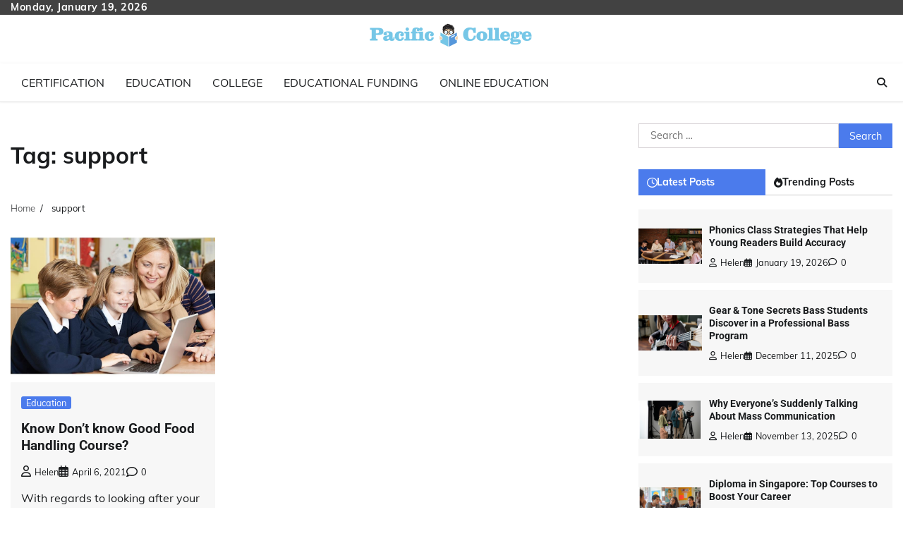

--- FILE ---
content_type: text/html; charset=UTF-8
request_url: https://www.pacific-college.com/tag/support/
body_size: 10766
content:
<!doctype html>
<html lang="en-US">
<head>
	<meta charset="UTF-8">
	<meta name="viewport" content="width=device-width, initial-scale=1">
	<link rel="profile" href="https://gmpg.org/xfn/11">

	<meta name='robots' content='index, follow, max-image-preview:large, max-snippet:-1, max-video-preview:-1' />

	<!-- This site is optimized with the Yoast SEO plugin v26.2 - https://yoast.com/wordpress/plugins/seo/ -->
	<title>support Archives - Pacific College</title>
	<link rel="canonical" href="https://www.pacific-college.com/tag/support/" />
	<meta property="og:locale" content="en_US" />
	<meta property="og:type" content="article" />
	<meta property="og:title" content="support Archives - Pacific College" />
	<meta property="og:url" content="https://www.pacific-college.com/tag/support/" />
	<meta property="og:site_name" content="Pacific College" />
	<meta name="twitter:card" content="summary_large_image" />
	<script type="application/ld+json" class="yoast-schema-graph">{"@context":"https://schema.org","@graph":[{"@type":"CollectionPage","@id":"https://www.pacific-college.com/tag/support/","url":"https://www.pacific-college.com/tag/support/","name":"support Archives - Pacific College","isPartOf":{"@id":"https://www.pacific-college.com/#website"},"primaryImageOfPage":{"@id":"https://www.pacific-college.com/tag/support/#primaryimage"},"image":{"@id":"https://www.pacific-college.com/tag/support/#primaryimage"},"thumbnailUrl":"https://www.pacific-college.com/wp-content/uploads/2021/04/c.jpg","breadcrumb":{"@id":"https://www.pacific-college.com/tag/support/#breadcrumb"},"inLanguage":"en-US"},{"@type":"ImageObject","inLanguage":"en-US","@id":"https://www.pacific-college.com/tag/support/#primaryimage","url":"https://www.pacific-college.com/wp-content/uploads/2021/04/c.jpg","contentUrl":"https://www.pacific-college.com/wp-content/uploads/2021/04/c.jpg","width":800,"height":600},{"@type":"BreadcrumbList","@id":"https://www.pacific-college.com/tag/support/#breadcrumb","itemListElement":[{"@type":"ListItem","position":1,"name":"Home","item":"https://www.pacific-college.com/"},{"@type":"ListItem","position":2,"name":"support"}]},{"@type":"WebSite","@id":"https://www.pacific-college.com/#website","url":"https://www.pacific-college.com/","name":"Pacific College","description":"Education Blog","publisher":{"@id":"https://www.pacific-college.com/#organization"},"potentialAction":[{"@type":"SearchAction","target":{"@type":"EntryPoint","urlTemplate":"https://www.pacific-college.com/?s={search_term_string}"},"query-input":{"@type":"PropertyValueSpecification","valueRequired":true,"valueName":"search_term_string"}}],"inLanguage":"en-US"},{"@type":"Organization","@id":"https://www.pacific-college.com/#organization","name":"Pacific College","url":"https://www.pacific-college.com/","logo":{"@type":"ImageObject","inLanguage":"en-US","@id":"https://www.pacific-college.com/#/schema/logo/image/","url":"https://www.pacific-college.com/wp-content/uploads/2021/08/cropped-pacific-college-e1628259617248.png","contentUrl":"https://www.pacific-college.com/wp-content/uploads/2021/08/cropped-pacific-college-e1628259617248.png","width":257,"height":63,"caption":"Pacific College"},"image":{"@id":"https://www.pacific-college.com/#/schema/logo/image/"}}]}</script>
	<!-- / Yoast SEO plugin. -->


<link rel="alternate" type="application/rss+xml" title="Pacific College &raquo; Feed" href="https://www.pacific-college.com/feed/" />
<link rel="alternate" type="application/rss+xml" title="Pacific College &raquo; Comments Feed" href="https://www.pacific-college.com/comments/feed/" />
<link rel="alternate" type="application/rss+xml" title="Pacific College &raquo; support Tag Feed" href="https://www.pacific-college.com/tag/support/feed/" />
<style id='wp-img-auto-sizes-contain-inline-css'>
img:is([sizes=auto i],[sizes^="auto," i]){contain-intrinsic-size:3000px 1500px}
/*# sourceURL=wp-img-auto-sizes-contain-inline-css */
</style>
<style id='wp-emoji-styles-inline-css'>

	img.wp-smiley, img.emoji {
		display: inline !important;
		border: none !important;
		box-shadow: none !important;
		height: 1em !important;
		width: 1em !important;
		margin: 0 0.07em !important;
		vertical-align: -0.1em !important;
		background: none !important;
		padding: 0 !important;
	}
/*# sourceURL=wp-emoji-styles-inline-css */
</style>
<style id='wp-block-library-inline-css'>
:root{--wp-block-synced-color:#7a00df;--wp-block-synced-color--rgb:122,0,223;--wp-bound-block-color:var(--wp-block-synced-color);--wp-editor-canvas-background:#ddd;--wp-admin-theme-color:#007cba;--wp-admin-theme-color--rgb:0,124,186;--wp-admin-theme-color-darker-10:#006ba1;--wp-admin-theme-color-darker-10--rgb:0,107,160.5;--wp-admin-theme-color-darker-20:#005a87;--wp-admin-theme-color-darker-20--rgb:0,90,135;--wp-admin-border-width-focus:2px}@media (min-resolution:192dpi){:root{--wp-admin-border-width-focus:1.5px}}.wp-element-button{cursor:pointer}:root .has-very-light-gray-background-color{background-color:#eee}:root .has-very-dark-gray-background-color{background-color:#313131}:root .has-very-light-gray-color{color:#eee}:root .has-very-dark-gray-color{color:#313131}:root .has-vivid-green-cyan-to-vivid-cyan-blue-gradient-background{background:linear-gradient(135deg,#00d084,#0693e3)}:root .has-purple-crush-gradient-background{background:linear-gradient(135deg,#34e2e4,#4721fb 50%,#ab1dfe)}:root .has-hazy-dawn-gradient-background{background:linear-gradient(135deg,#faaca8,#dad0ec)}:root .has-subdued-olive-gradient-background{background:linear-gradient(135deg,#fafae1,#67a671)}:root .has-atomic-cream-gradient-background{background:linear-gradient(135deg,#fdd79a,#004a59)}:root .has-nightshade-gradient-background{background:linear-gradient(135deg,#330968,#31cdcf)}:root .has-midnight-gradient-background{background:linear-gradient(135deg,#020381,#2874fc)}:root{--wp--preset--font-size--normal:16px;--wp--preset--font-size--huge:42px}.has-regular-font-size{font-size:1em}.has-larger-font-size{font-size:2.625em}.has-normal-font-size{font-size:var(--wp--preset--font-size--normal)}.has-huge-font-size{font-size:var(--wp--preset--font-size--huge)}.has-text-align-center{text-align:center}.has-text-align-left{text-align:left}.has-text-align-right{text-align:right}.has-fit-text{white-space:nowrap!important}#end-resizable-editor-section{display:none}.aligncenter{clear:both}.items-justified-left{justify-content:flex-start}.items-justified-center{justify-content:center}.items-justified-right{justify-content:flex-end}.items-justified-space-between{justify-content:space-between}.screen-reader-text{border:0;clip-path:inset(50%);height:1px;margin:-1px;overflow:hidden;padding:0;position:absolute;width:1px;word-wrap:normal!important}.screen-reader-text:focus{background-color:#ddd;clip-path:none;color:#444;display:block;font-size:1em;height:auto;left:5px;line-height:normal;padding:15px 23px 14px;text-decoration:none;top:5px;width:auto;z-index:100000}html :where(.has-border-color){border-style:solid}html :where([style*=border-top-color]){border-top-style:solid}html :where([style*=border-right-color]){border-right-style:solid}html :where([style*=border-bottom-color]){border-bottom-style:solid}html :where([style*=border-left-color]){border-left-style:solid}html :where([style*=border-width]){border-style:solid}html :where([style*=border-top-width]){border-top-style:solid}html :where([style*=border-right-width]){border-right-style:solid}html :where([style*=border-bottom-width]){border-bottom-style:solid}html :where([style*=border-left-width]){border-left-style:solid}html :where(img[class*=wp-image-]){height:auto;max-width:100%}:where(figure){margin:0 0 1em}html :where(.is-position-sticky){--wp-admin--admin-bar--position-offset:var(--wp-admin--admin-bar--height,0px)}@media screen and (max-width:600px){html :where(.is-position-sticky){--wp-admin--admin-bar--position-offset:0px}}

/*# sourceURL=wp-block-library-inline-css */
</style><style id='global-styles-inline-css'>
:root{--wp--preset--aspect-ratio--square: 1;--wp--preset--aspect-ratio--4-3: 4/3;--wp--preset--aspect-ratio--3-4: 3/4;--wp--preset--aspect-ratio--3-2: 3/2;--wp--preset--aspect-ratio--2-3: 2/3;--wp--preset--aspect-ratio--16-9: 16/9;--wp--preset--aspect-ratio--9-16: 9/16;--wp--preset--color--black: #000000;--wp--preset--color--cyan-bluish-gray: #abb8c3;--wp--preset--color--white: #ffffff;--wp--preset--color--pale-pink: #f78da7;--wp--preset--color--vivid-red: #cf2e2e;--wp--preset--color--luminous-vivid-orange: #ff6900;--wp--preset--color--luminous-vivid-amber: #fcb900;--wp--preset--color--light-green-cyan: #7bdcb5;--wp--preset--color--vivid-green-cyan: #00d084;--wp--preset--color--pale-cyan-blue: #8ed1fc;--wp--preset--color--vivid-cyan-blue: #0693e3;--wp--preset--color--vivid-purple: #9b51e0;--wp--preset--gradient--vivid-cyan-blue-to-vivid-purple: linear-gradient(135deg,rgb(6,147,227) 0%,rgb(155,81,224) 100%);--wp--preset--gradient--light-green-cyan-to-vivid-green-cyan: linear-gradient(135deg,rgb(122,220,180) 0%,rgb(0,208,130) 100%);--wp--preset--gradient--luminous-vivid-amber-to-luminous-vivid-orange: linear-gradient(135deg,rgb(252,185,0) 0%,rgb(255,105,0) 100%);--wp--preset--gradient--luminous-vivid-orange-to-vivid-red: linear-gradient(135deg,rgb(255,105,0) 0%,rgb(207,46,46) 100%);--wp--preset--gradient--very-light-gray-to-cyan-bluish-gray: linear-gradient(135deg,rgb(238,238,238) 0%,rgb(169,184,195) 100%);--wp--preset--gradient--cool-to-warm-spectrum: linear-gradient(135deg,rgb(74,234,220) 0%,rgb(151,120,209) 20%,rgb(207,42,186) 40%,rgb(238,44,130) 60%,rgb(251,105,98) 80%,rgb(254,248,76) 100%);--wp--preset--gradient--blush-light-purple: linear-gradient(135deg,rgb(255,206,236) 0%,rgb(152,150,240) 100%);--wp--preset--gradient--blush-bordeaux: linear-gradient(135deg,rgb(254,205,165) 0%,rgb(254,45,45) 50%,rgb(107,0,62) 100%);--wp--preset--gradient--luminous-dusk: linear-gradient(135deg,rgb(255,203,112) 0%,rgb(199,81,192) 50%,rgb(65,88,208) 100%);--wp--preset--gradient--pale-ocean: linear-gradient(135deg,rgb(255,245,203) 0%,rgb(182,227,212) 50%,rgb(51,167,181) 100%);--wp--preset--gradient--electric-grass: linear-gradient(135deg,rgb(202,248,128) 0%,rgb(113,206,126) 100%);--wp--preset--gradient--midnight: linear-gradient(135deg,rgb(2,3,129) 0%,rgb(40,116,252) 100%);--wp--preset--font-size--small: 12px;--wp--preset--font-size--medium: 20px;--wp--preset--font-size--large: 36px;--wp--preset--font-size--x-large: 42px;--wp--preset--font-size--regular: 16px;--wp--preset--font-size--larger: 36px;--wp--preset--font-size--huge: 48px;--wp--preset--spacing--20: 0.44rem;--wp--preset--spacing--30: 0.67rem;--wp--preset--spacing--40: 1rem;--wp--preset--spacing--50: 1.5rem;--wp--preset--spacing--60: 2.25rem;--wp--preset--spacing--70: 3.38rem;--wp--preset--spacing--80: 5.06rem;--wp--preset--shadow--natural: 6px 6px 9px rgba(0, 0, 0, 0.2);--wp--preset--shadow--deep: 12px 12px 50px rgba(0, 0, 0, 0.4);--wp--preset--shadow--sharp: 6px 6px 0px rgba(0, 0, 0, 0.2);--wp--preset--shadow--outlined: 6px 6px 0px -3px rgb(255, 255, 255), 6px 6px rgb(0, 0, 0);--wp--preset--shadow--crisp: 6px 6px 0px rgb(0, 0, 0);}:where(.is-layout-flex){gap: 0.5em;}:where(.is-layout-grid){gap: 0.5em;}body .is-layout-flex{display: flex;}.is-layout-flex{flex-wrap: wrap;align-items: center;}.is-layout-flex > :is(*, div){margin: 0;}body .is-layout-grid{display: grid;}.is-layout-grid > :is(*, div){margin: 0;}:where(.wp-block-columns.is-layout-flex){gap: 2em;}:where(.wp-block-columns.is-layout-grid){gap: 2em;}:where(.wp-block-post-template.is-layout-flex){gap: 1.25em;}:where(.wp-block-post-template.is-layout-grid){gap: 1.25em;}.has-black-color{color: var(--wp--preset--color--black) !important;}.has-cyan-bluish-gray-color{color: var(--wp--preset--color--cyan-bluish-gray) !important;}.has-white-color{color: var(--wp--preset--color--white) !important;}.has-pale-pink-color{color: var(--wp--preset--color--pale-pink) !important;}.has-vivid-red-color{color: var(--wp--preset--color--vivid-red) !important;}.has-luminous-vivid-orange-color{color: var(--wp--preset--color--luminous-vivid-orange) !important;}.has-luminous-vivid-amber-color{color: var(--wp--preset--color--luminous-vivid-amber) !important;}.has-light-green-cyan-color{color: var(--wp--preset--color--light-green-cyan) !important;}.has-vivid-green-cyan-color{color: var(--wp--preset--color--vivid-green-cyan) !important;}.has-pale-cyan-blue-color{color: var(--wp--preset--color--pale-cyan-blue) !important;}.has-vivid-cyan-blue-color{color: var(--wp--preset--color--vivid-cyan-blue) !important;}.has-vivid-purple-color{color: var(--wp--preset--color--vivid-purple) !important;}.has-black-background-color{background-color: var(--wp--preset--color--black) !important;}.has-cyan-bluish-gray-background-color{background-color: var(--wp--preset--color--cyan-bluish-gray) !important;}.has-white-background-color{background-color: var(--wp--preset--color--white) !important;}.has-pale-pink-background-color{background-color: var(--wp--preset--color--pale-pink) !important;}.has-vivid-red-background-color{background-color: var(--wp--preset--color--vivid-red) !important;}.has-luminous-vivid-orange-background-color{background-color: var(--wp--preset--color--luminous-vivid-orange) !important;}.has-luminous-vivid-amber-background-color{background-color: var(--wp--preset--color--luminous-vivid-amber) !important;}.has-light-green-cyan-background-color{background-color: var(--wp--preset--color--light-green-cyan) !important;}.has-vivid-green-cyan-background-color{background-color: var(--wp--preset--color--vivid-green-cyan) !important;}.has-pale-cyan-blue-background-color{background-color: var(--wp--preset--color--pale-cyan-blue) !important;}.has-vivid-cyan-blue-background-color{background-color: var(--wp--preset--color--vivid-cyan-blue) !important;}.has-vivid-purple-background-color{background-color: var(--wp--preset--color--vivid-purple) !important;}.has-black-border-color{border-color: var(--wp--preset--color--black) !important;}.has-cyan-bluish-gray-border-color{border-color: var(--wp--preset--color--cyan-bluish-gray) !important;}.has-white-border-color{border-color: var(--wp--preset--color--white) !important;}.has-pale-pink-border-color{border-color: var(--wp--preset--color--pale-pink) !important;}.has-vivid-red-border-color{border-color: var(--wp--preset--color--vivid-red) !important;}.has-luminous-vivid-orange-border-color{border-color: var(--wp--preset--color--luminous-vivid-orange) !important;}.has-luminous-vivid-amber-border-color{border-color: var(--wp--preset--color--luminous-vivid-amber) !important;}.has-light-green-cyan-border-color{border-color: var(--wp--preset--color--light-green-cyan) !important;}.has-vivid-green-cyan-border-color{border-color: var(--wp--preset--color--vivid-green-cyan) !important;}.has-pale-cyan-blue-border-color{border-color: var(--wp--preset--color--pale-cyan-blue) !important;}.has-vivid-cyan-blue-border-color{border-color: var(--wp--preset--color--vivid-cyan-blue) !important;}.has-vivid-purple-border-color{border-color: var(--wp--preset--color--vivid-purple) !important;}.has-vivid-cyan-blue-to-vivid-purple-gradient-background{background: var(--wp--preset--gradient--vivid-cyan-blue-to-vivid-purple) !important;}.has-light-green-cyan-to-vivid-green-cyan-gradient-background{background: var(--wp--preset--gradient--light-green-cyan-to-vivid-green-cyan) !important;}.has-luminous-vivid-amber-to-luminous-vivid-orange-gradient-background{background: var(--wp--preset--gradient--luminous-vivid-amber-to-luminous-vivid-orange) !important;}.has-luminous-vivid-orange-to-vivid-red-gradient-background{background: var(--wp--preset--gradient--luminous-vivid-orange-to-vivid-red) !important;}.has-very-light-gray-to-cyan-bluish-gray-gradient-background{background: var(--wp--preset--gradient--very-light-gray-to-cyan-bluish-gray) !important;}.has-cool-to-warm-spectrum-gradient-background{background: var(--wp--preset--gradient--cool-to-warm-spectrum) !important;}.has-blush-light-purple-gradient-background{background: var(--wp--preset--gradient--blush-light-purple) !important;}.has-blush-bordeaux-gradient-background{background: var(--wp--preset--gradient--blush-bordeaux) !important;}.has-luminous-dusk-gradient-background{background: var(--wp--preset--gradient--luminous-dusk) !important;}.has-pale-ocean-gradient-background{background: var(--wp--preset--gradient--pale-ocean) !important;}.has-electric-grass-gradient-background{background: var(--wp--preset--gradient--electric-grass) !important;}.has-midnight-gradient-background{background: var(--wp--preset--gradient--midnight) !important;}.has-small-font-size{font-size: var(--wp--preset--font-size--small) !important;}.has-medium-font-size{font-size: var(--wp--preset--font-size--medium) !important;}.has-large-font-size{font-size: var(--wp--preset--font-size--large) !important;}.has-x-large-font-size{font-size: var(--wp--preset--font-size--x-large) !important;}
/*# sourceURL=global-styles-inline-css */
</style>

<style id='classic-theme-styles-inline-css'>
/*! This file is auto-generated */
.wp-block-button__link{color:#fff;background-color:#32373c;border-radius:9999px;box-shadow:none;text-decoration:none;padding:calc(.667em + 2px) calc(1.333em + 2px);font-size:1.125em}.wp-block-file__button{background:#32373c;color:#fff;text-decoration:none}
/*# sourceURL=/wp-includes/css/classic-themes.min.css */
</style>
<link rel='stylesheet' id='contact-form-7-css' href='https://www.pacific-college.com/wp-content/plugins/contact-form-7/includes/css/styles.css?ver=6.1.3' media='all' />
<link rel='stylesheet' id='news-hub-fonts-css' href='https://www.pacific-college.com/wp-content/fonts/028b8752a812c84f2e83fa96ea6907f7.css' media='all' />
<link rel='stylesheet' id='news-hub-slick-style-css' href='https://www.pacific-college.com/wp-content/themes/news-hub/assets/css/slick.min.css?ver=1.8.0' media='all' />
<link rel='stylesheet' id='news-hub-fontawesome-style-css' href='https://www.pacific-college.com/wp-content/themes/news-hub/assets/css/fontawesome.min.css?ver=1.8.0' media='all' />
<link rel='stylesheet' id='news-hub-endless-river-style-css' href='https://www.pacific-college.com/wp-content/themes/news-hub/assets/css/endless-river.min.css?ver=1.8.0' media='all' />
<link rel='stylesheet' id='news-hub-blocks-style-css' href='https://www.pacific-college.com/wp-content/themes/news-hub/assets/css/blocks.min.css?ver=6.9' media='all' />
<link rel='stylesheet' id='news-hub-style-css' href='https://www.pacific-college.com/wp-content/themes/news-hub/style.css?ver=1.0.8' media='all' />
<script src="https://www.pacific-college.com/wp-includes/js/jquery/jquery.min.js?ver=3.7.1" id="jquery-core-js"></script>
<script src="https://www.pacific-college.com/wp-includes/js/jquery/jquery-migrate.min.js?ver=3.4.1" id="jquery-migrate-js"></script>
<link rel="https://api.w.org/" href="https://www.pacific-college.com/wp-json/" /><link rel="alternate" title="JSON" type="application/json" href="https://www.pacific-college.com/wp-json/wp/v2/tags/21" /><link rel="EditURI" type="application/rsd+xml" title="RSD" href="https://www.pacific-college.com/xmlrpc.php?rsd" />
<meta name="generator" content="WordPress 6.9" />

<style type="text/css" id="breadcrumb-trail-css">.trail-items li:not(:last-child):after {content: "/";}</style>
	<style type="text/css">

		/* Site title and tagline color css */
		.site-title a{
			color: #000000;
		}
		.site-description {
			color: #404040;
		}
		/* End Site title and tagline color css */

</style>

	<link rel="icon" href="https://www.pacific-college.com/wp-content/uploads/2021/08/cropped-pacific-college-F-32x32.png" sizes="32x32" />
<link rel="icon" href="https://www.pacific-college.com/wp-content/uploads/2021/08/cropped-pacific-college-F-192x192.png" sizes="192x192" />
<link rel="apple-touch-icon" href="https://www.pacific-college.com/wp-content/uploads/2021/08/cropped-pacific-college-F-180x180.png" />
<meta name="msapplication-TileImage" content="https://www.pacific-college.com/wp-content/uploads/2021/08/cropped-pacific-college-F-270x270.png" />
</head>

<body class="archive tag tag-support tag-21 wp-custom-logo wp-embed-responsive wp-theme-news-hub hfeed light-mode section-header-3 right-sidebar">
		<div id="page" class="site">
		<a class="skip-link screen-reader-text" href="#primary-content">Skip to content</a>
		<div id="loader">
			<div class="loader-container">
				<div id="preloader">
					<img src="https://www.pacific-college.com/wp-content/themes/news-hub/assets/loader/style-5.gif">
				</div>
			</div>
		</div>
		<header id="masthead" class="site-header">
			<div class="top-header">
				<div class="theme-wrapper">
					<div class="top-header-wrap">
						<div class="left-side">
							<div class="top-info">
								Monday, January 19, 2026							</div>
						</div>
						<div class="right-side">
							<div class="social-icons">
															</div>
						</div>
					</div>
				</div>
			</div>
			<div class="middle-header " style="background-image: url('')">
				<div class="theme-wrapper">
										<div class="middle-header-wrap no-advertisement_image">

						<div class="site-branding">
															<div class="site-logo">
									<a href="https://www.pacific-college.com/" class="custom-logo-link" rel="home"><img width="257" height="63" src="https://www.pacific-college.com/wp-content/uploads/2021/08/cropped-pacific-college-e1628259617248.png" class="custom-logo" alt="Pacific College" decoding="async" srcset="https://www.pacific-college.com/wp-content/uploads/2021/08/cropped-pacific-college-e1628259617248.png 257w, https://www.pacific-college.com/wp-content/uploads/2021/08/cropped-pacific-college-e1628259617248-233x57.png 233w, https://www.pacific-college.com/wp-content/uploads/2021/08/cropped-pacific-college-e1628259617248-230x56.png 230w, https://www.pacific-college.com/wp-content/uploads/2021/08/cropped-pacific-college-e1628259617248-100x25.png 100w" sizes="(max-width: 257px) 100vw, 257px" /></a>								</div>
													</div><!-- .site-branding -->

											</div>
				</div>
			</div>
			<div class="header-outer-wrapper">
				<div class="adore-header">
					<div class="theme-wrapper">
						<div class="header-wrapper">

							<div class="header-nav-search">
								<div class="header-navigation">
									<nav id="site-navigation" class="main-navigation">
										<button class="menu-toggle" aria-controls="primary-menu" aria-expanded="false">
											<span></span>
											<span></span>
											<span></span>
										</button>
										<div class="menu-home-container"><ul id="primary-menu" class="menu"><li id="menu-item-114" class="menu-item menu-item-type-taxonomy menu-item-object-category menu-item-114"><a href="https://www.pacific-college.com/category/certification/">Certification</a></li>
<li id="menu-item-115" class="menu-item menu-item-type-taxonomy menu-item-object-category menu-item-115"><a href="https://www.pacific-college.com/category/education/">Education</a></li>
<li id="menu-item-116" class="menu-item menu-item-type-taxonomy menu-item-object-category menu-item-116"><a href="https://www.pacific-college.com/category/college/">College</a></li>
<li id="menu-item-117" class="menu-item menu-item-type-taxonomy menu-item-object-category menu-item-117"><a href="https://www.pacific-college.com/category/educational-funding/">Educational Funding</a></li>
<li id="menu-item-118" class="menu-item menu-item-type-taxonomy menu-item-object-category menu-item-118"><a href="https://www.pacific-college.com/category/online-education/">Online education</a></li>
</ul></div>									</nav><!-- #site-navigation -->
								</div>
								<div class="header-end">
									<div class="navigation-search">
										<div class="navigation-search-wrap">
											<a href="#" title="Search" class="navigation-search-icon">
												<i class="fa fa-search"></i>
											</a>
											<div class="navigation-search-form">
												<form role="search" method="get" class="search-form" action="https://www.pacific-college.com/">
				<label>
					<span class="screen-reader-text">Search for:</span>
					<input type="search" class="search-field" placeholder="Search &hellip;" value="" name="s" />
				</label>
				<input type="submit" class="search-submit" value="Search" />
			</form>											</div>
										</div>
									</div>
								</div>
							</div>
						</div>
					</div>
				</div>
			</div>
		</header><!-- #masthead -->

		<div id="primary-content" class="primary-content">

			
				<div id="content" class="site-content theme-wrapper">
					<div class="theme-wrap">

					
<main id="primary" class="site-main">

	
		<header class="page-header">
			<h1 class="page-title">Tag: <span>support</span></h1>		</header><!-- .page-header -->
						<div id="breadcrumb-list">
				<nav role="navigation" aria-label="Breadcrumbs" class="breadcrumb-trail breadcrumbs" itemprop="breadcrumb"><ul class="trail-items" itemscope itemtype="http://schema.org/BreadcrumbList"><meta name="numberOfItems" content="2" /><meta name="itemListOrder" content="Ascending" /><li itemprop="itemListElement" itemscope itemtype="http://schema.org/ListItem" class="trail-item trail-begin"><a href="https://www.pacific-college.com/" rel="home" itemprop="item"><span itemprop="name">Home</span></a><meta itemprop="position" content="1" /></li><li itemprop="itemListElement" itemscope itemtype="http://schema.org/ListItem" class="trail-item trail-end"><span itemprop="item"><span itemprop="name">support</span></span><meta itemprop="position" content="2" /></li></ul></nav>				  
				</div><!-- #breadcrumb-list -->
			
		<div class="theme-archive-layout grid-layout grid-column-3">

			
<article id="post-10" class="post-10 post type-post status-publish format-standard has-post-thumbnail hentry category-education tag-accreditation tag-courses tag-online tag-support">
	<div class="post-item post-grid">
		<div class="post-item-image">
			
			<a class="post-thumbnail" href="https://www.pacific-college.com/know-dont-know-good-food-handling-course/" aria-hidden="true" tabindex="-1">
				<img width="800" height="600" src="https://www.pacific-college.com/wp-content/uploads/2021/04/c.jpg" class="attachment-post-thumbnail size-post-thumbnail wp-post-image" alt="Know Don&#8217;t know Good Food Handling Course?" decoding="async" fetchpriority="high" srcset="https://www.pacific-college.com/wp-content/uploads/2021/04/c.jpg 800w, https://www.pacific-college.com/wp-content/uploads/2021/04/c-600x450.jpg 600w, https://www.pacific-college.com/wp-content/uploads/2021/04/c-300x225.jpg 300w, https://www.pacific-college.com/wp-content/uploads/2021/04/c-768x576.jpg 768w" sizes="(max-width: 800px) 100vw, 800px" />			</a>

					</div>
		<div class="post-item-content">
							<div class="entry-cat">
					<ul class="post-categories">
	<li><a href="https://www.pacific-college.com/category/education/" rel="category tag">Education</a></li></ul>				</div>
						<h2 class="entry-title"><a href="https://www.pacific-college.com/know-dont-know-good-food-handling-course/" rel="bookmark">Know Don&#8217;t know Good Food Handling Course?</a></h2>				<ul class="entry-meta">
											<li class="post-author"> <a href="https://www.pacific-college.com/author/admin/"><span class="far fa-user"></span>Helen</a></li>
																<li class="post-date"> <span class="far fa-calendar-alt"></span>April 6, 2021</li>
																<li class="post-comment"> <span class="far fa-comment"></span>0</li>
									</ul>
							<div class="post-content">
					<p>With regards to looking after your foods within the restaurant, hotel or bar safe, like [&hellip;]</p>
				</div><!-- post-content -->
		</div>
	</div>
</article><!-- #post-10 -->
		</div>
			
</main><!-- #main -->


<aside id="secondary" class="widget-area">
	<section id="search-2" class="widget widget_search"><form role="search" method="get" class="search-form" action="https://www.pacific-college.com/">
				<label>
					<span class="screen-reader-text">Search for:</span>
					<input type="search" class="search-field" placeholder="Search &hellip;" value="" name="s" />
				</label>
				<input type="submit" class="search-submit" value="Search" />
			</form></section><section id="news_hub_posts_tabs_widget-2" class="widget widget adore-widget posts-tabs-widget">			<div class="post-tabs-wrapper">
				<div class="post-tabs-head">
					<ul class="post-tabs">
						<li><a href="#tab-1" class="latest"><i class="far fa-clock"></i>Latest Posts</a></li>
						<li><a href="#tab-2" class="latest inactive"><i class="fas fa-fire"></i>Trending Posts</a></li>
					</ul>
				</div>
				<div class="post-tab-content-wrapper">
					<div class="post-tab-container" id="tab-1">
														<div class="post-item post-list">
									<div class="post-item-image">
										<a href="https://www.pacific-college.com/phonics-class-strategies-that-help-young-readers-build-accuracy/">
											<img width="1060" height="596" src="https://www.pacific-college.com/wp-content/uploads/2024/10/unnamed-2024-10-11T182850.342.png" class="attachment-post-thumbnail size-post-thumbnail wp-post-image" alt="" decoding="async" loading="lazy" srcset="https://www.pacific-college.com/wp-content/uploads/2024/10/unnamed-2024-10-11T182850.342.png 1060w, https://www.pacific-college.com/wp-content/uploads/2024/10/unnamed-2024-10-11T182850.342-300x169.png 300w, https://www.pacific-college.com/wp-content/uploads/2024/10/unnamed-2024-10-11T182850.342-1024x576.png 1024w, https://www.pacific-college.com/wp-content/uploads/2024/10/unnamed-2024-10-11T182850.342-768x432.png 768w" sizes="auto, (max-width: 1060px) 100vw, 1060px" />							
										</a>
									</div>
									<div class="post-item-content">
										<div class="entry-cat">
											<ul class="post-categories">
	<li><a href="https://www.pacific-college.com/category/education/" rel="category tag">Education</a></li></ul>									
										</div>
										<h3 class="entry-title">
											<a href="https://www.pacific-college.com/phonics-class-strategies-that-help-young-readers-build-accuracy/">Phonics Class Strategies That Help Young Readers Build Accuracy</a>
										</h3>  
										<ul class="entry-meta">
											<li class="post-author"> <a href="https://www.pacific-college.com/author/admin/"><span class="far fa-user"></span>Helen</a></li>
											<li class="post-date"> <span class="far fa-calendar-alt"></span>January 19, 2026</li>
											<li class="post-comment"> <span class="far fa-comment"></span>0</li>
										</ul>
										<div class="post-exerpt">
											<p>Teaching children to read requires patience and the right methods. A well-structured phonics class gives young learners the tools they need to decode words with confidence. When teachers use proven&hellip;</p>
										</div>
																					<div class="post-btn">
												<a href="https://www.pacific-college.com/phonics-class-strategies-that-help-young-readers-build-accuracy/" class="btn-read-more">Read More<i></i></a>
											</div>
																			</div>
								</div>
																<div class="post-item post-list">
									<div class="post-item-image">
										<a href="https://www.pacific-college.com/gear-tone-secrets-bass-students-discover-in-a-professional-bass-program/">
											<img width="686" height="386" src="https://www.pacific-college.com/wp-content/uploads/2025/12/image.png" class="attachment-post-thumbnail size-post-thumbnail wp-post-image" alt="" decoding="async" loading="lazy" srcset="https://www.pacific-college.com/wp-content/uploads/2025/12/image.png 686w, https://www.pacific-college.com/wp-content/uploads/2025/12/image-300x169.png 300w" sizes="auto, (max-width: 686px) 100vw, 686px" />							
										</a>
									</div>
									<div class="post-item-content">
										<div class="entry-cat">
											<ul class="post-categories">
	<li><a href="https://www.pacific-college.com/category/education/" rel="category tag">Education</a></li></ul>									
										</div>
										<h3 class="entry-title">
											<a href="https://www.pacific-college.com/gear-tone-secrets-bass-students-discover-in-a-professional-bass-program/">Gear &#038; Tone Secrets Bass Students Discover in a Professional Bass Program</a>
										</h3>  
										<ul class="entry-meta">
											<li class="post-author"> <a href="https://www.pacific-college.com/author/admin/"><span class="far fa-user"></span>Helen</a></li>
											<li class="post-date"> <span class="far fa-calendar-alt"></span>December 11, 2025</li>
											<li class="post-comment"> <span class="far fa-comment"></span>0</li>
										</ul>
										<div class="post-exerpt">
											<p>When you first start playing bass, tone can feel like a mystery. You twist some knobs, try a different pedal, maybe swap strings—and sometimes it sounds better, sometimes worse, and&hellip;</p>
										</div>
																					<div class="post-btn">
												<a href="https://www.pacific-college.com/gear-tone-secrets-bass-students-discover-in-a-professional-bass-program/" class="btn-read-more">Read More<i></i></a>
											</div>
																			</div>
								</div>
																<div class="post-item post-list">
									<div class="post-item-image">
										<a href="https://www.pacific-college.com/why-everyones-suddenly-talking-about-mass-communication/">
											<img width="1000" height="600" src="https://www.pacific-college.com/wp-content/uploads/2025/11/httpswww.pacific-college.com_.jpg" class="attachment-post-thumbnail size-post-thumbnail wp-post-image" alt="" decoding="async" loading="lazy" srcset="https://www.pacific-college.com/wp-content/uploads/2025/11/httpswww.pacific-college.com_.jpg 1000w, https://www.pacific-college.com/wp-content/uploads/2025/11/httpswww.pacific-college.com_-300x180.jpg 300w, https://www.pacific-college.com/wp-content/uploads/2025/11/httpswww.pacific-college.com_-768x461.jpg 768w" sizes="auto, (max-width: 1000px) 100vw, 1000px" />							
										</a>
									</div>
									<div class="post-item-content">
										<div class="entry-cat">
											<ul class="post-categories">
	<li><a href="https://www.pacific-college.com/category/education/" rel="category tag">Education</a></li></ul>									
										</div>
										<h3 class="entry-title">
											<a href="https://www.pacific-college.com/why-everyones-suddenly-talking-about-mass-communication/">Why Everyone’s Suddenly Talking About Mass Communication</a>
										</h3>  
										<ul class="entry-meta">
											<li class="post-author"> <a href="https://www.pacific-college.com/author/admin/"><span class="far fa-user"></span>Helen</a></li>
											<li class="post-date"> <span class="far fa-calendar-alt"></span>November 13, 2025</li>
											<li class="post-comment"> <span class="far fa-comment"></span>0</li>
										</ul>
										<div class="post-exerpt">
											<p>In today’s digitally driven world, communication has never been more influential or in demand. Whether crafting the perfect social media caption, producing a viral video, or delivering strategic brand messaging,&hellip;</p>
										</div>
																					<div class="post-btn">
												<a href="https://www.pacific-college.com/why-everyones-suddenly-talking-about-mass-communication/" class="btn-read-more">Read More<i></i></a>
											</div>
																			</div>
								</div>
																<div class="post-item post-list">
									<div class="post-item-image">
										<a href="https://www.pacific-college.com/diploma-in-singapore-top-courses-to-boost-your-career/">
											<img width="1000" height="600" src="https://www.pacific-college.com/wp-content/uploads/2025/11/pacific-college.com_.jpg" class="attachment-post-thumbnail size-post-thumbnail wp-post-image" alt="" decoding="async" loading="lazy" srcset="https://www.pacific-college.com/wp-content/uploads/2025/11/pacific-college.com_.jpg 1000w, https://www.pacific-college.com/wp-content/uploads/2025/11/pacific-college.com_-300x180.jpg 300w, https://www.pacific-college.com/wp-content/uploads/2025/11/pacific-college.com_-768x461.jpg 768w" sizes="auto, (max-width: 1000px) 100vw, 1000px" />							
										</a>
									</div>
									<div class="post-item-content">
										<div class="entry-cat">
											<ul class="post-categories">
	<li><a href="https://www.pacific-college.com/category/education/" rel="category tag">Education</a></li></ul>									
										</div>
										<h3 class="entry-title">
											<a href="https://www.pacific-college.com/diploma-in-singapore-top-courses-to-boost-your-career/">Diploma in Singapore: Top Courses to Boost Your Career</a>
										</h3>  
										<ul class="entry-meta">
											<li class="post-author"> <a href="https://www.pacific-college.com/author/michael-j-barks/"><span class="far fa-user"></span>Michael J. Barks</a></li>
											<li class="post-date"> <span class="far fa-calendar-alt"></span>November 13, 2025</li>
											<li class="post-comment"> <span class="far fa-comment"></span>0</li>
										</ul>
										<div class="post-exerpt">
											<p>Choosing the right educational path is crucial for anyone aiming to build a successful career. In Singapore, pursuing a diploma is an excellent way to gain practical skills and industry&hellip;</p>
										</div>
																					<div class="post-btn">
												<a href="https://www.pacific-college.com/diploma-in-singapore-top-courses-to-boost-your-career/" class="btn-read-more">Read More<i></i></a>
											</div>
																			</div>
								</div>
													</div>

					<div class="post-tab-container" id="tab-2">
														<div class="post-item post-list">
									<div class="post-item-image">
										<a href="https://www.pacific-college.com/comparing-ip-and-a-math-tuition-options-in-singapore/">
											<img width="624" height="391" src="https://www.pacific-college.com/wp-content/uploads/2024/12/Comparing-IP-and-A-Math-Tuition-Options-in-Singapore.png" class="attachment-post-thumbnail size-post-thumbnail wp-post-image" alt="" decoding="async" loading="lazy" srcset="https://www.pacific-college.com/wp-content/uploads/2024/12/Comparing-IP-and-A-Math-Tuition-Options-in-Singapore.png 624w, https://www.pacific-college.com/wp-content/uploads/2024/12/Comparing-IP-and-A-Math-Tuition-Options-in-Singapore-300x188.png 300w" sizes="auto, (max-width: 624px) 100vw, 624px" />										</a>
									</div>
									<div class="post-item-content">
										<div class="entry-cat">
											<ul class="post-categories">
	<li><a href="https://www.pacific-college.com/category/education/" rel="category tag">Education</a></li></ul>							
										</div>
										<h3 class="entry-title">
											<a href="https://www.pacific-college.com/comparing-ip-and-a-math-tuition-options-in-singapore/">Comparing IP and A Math Tuition Options in Singapore</a>
										</h3>  
										<ul class="entry-meta">
											<li class="post-author"> <a href="https://www.pacific-college.com/author/richard-m-brubaker/"><span class="far fa-user"></span>Richard M. Brubaker</a></li>
											<li class="post-date"> <span class="far fa-calendar-alt"></span>December 19, 2024</li>
											<li class="post-comment"> <span class="far fa-comment"></span>0</li>
										</ul>
										<div class="post-exerpt">
											<p>In Singapore, students navigating the Integrated Programme (IP) and Additional Mathematics (A Math) pathways encounter unique academic challenges. Each curriculum is rigorous, requiring specialised tuition to boost understanding and performance.&hellip;</p>
										</div>
																					<div class="post-btn">
												<a href="https://www.pacific-college.com/comparing-ip-and-a-math-tuition-options-in-singapore/" class="btn-read-more">Read More<i></i></a>
											</div>
																			</div>
								</div>
																<div class="post-item post-list">
									<div class="post-item-image">
										<a href="https://www.pacific-college.com/career-and-success-with-sap-learning-kolkata-mumbai/">
											<img width="800" height="600" src="https://www.pacific-college.com/wp-content/uploads/2021/06/c.jpg" class="attachment-post-thumbnail size-post-thumbnail wp-post-image" alt="" decoding="async" loading="lazy" srcset="https://www.pacific-college.com/wp-content/uploads/2021/06/c.jpg 800w, https://www.pacific-college.com/wp-content/uploads/2021/06/c-600x450.jpg 600w, https://www.pacific-college.com/wp-content/uploads/2021/06/c-300x225.jpg 300w, https://www.pacific-college.com/wp-content/uploads/2021/06/c-768x576.jpg 768w" sizes="auto, (max-width: 800px) 100vw, 800px" />										</a>
									</div>
									<div class="post-item-content">
										<div class="entry-cat">
											<ul class="post-categories">
	<li><a href="https://www.pacific-college.com/category/certification/" rel="category tag">Certification</a></li></ul>							
										</div>
										<h3 class="entry-title">
											<a href="https://www.pacific-college.com/career-and-success-with-sap-learning-kolkata-mumbai/">Career And Success With SAP Learning Kolkata, Mumbai</a>
										</h3>  
										<ul class="entry-meta">
											<li class="post-author"> <a href="https://www.pacific-college.com/author/admin/"><span class="far fa-user"></span>Helen</a></li>
											<li class="post-date"> <span class="far fa-calendar-alt"></span>June 6, 2021</li>
											<li class="post-comment"> <span class="far fa-comment"></span>0</li>
										</ul>
										<div class="post-exerpt">
											<p>In situation you're the the fact is critical about giving your projects an excellent start with SAP Training and SAP modules, brand-new jump, afterward you have to sincerely contemplate roughly&hellip;</p>
										</div>
																					<div class="post-btn">
												<a href="https://www.pacific-college.com/career-and-success-with-sap-learning-kolkata-mumbai/" class="btn-read-more">Read More<i></i></a>
											</div>
																			</div>
								</div>
																<div class="post-item post-list">
									<div class="post-item-image">
										<a href="https://www.pacific-college.com/important-components-of-ecological-management-system-improvement/">
											<img width="800" height="600" src="https://www.pacific-college.com/wp-content/uploads/2021/05/c.jpg" class="attachment-post-thumbnail size-post-thumbnail wp-post-image" alt="" decoding="async" loading="lazy" srcset="https://www.pacific-college.com/wp-content/uploads/2021/05/c.jpg 800w, https://www.pacific-college.com/wp-content/uploads/2021/05/c-600x450.jpg 600w, https://www.pacific-college.com/wp-content/uploads/2021/05/c-300x225.jpg 300w, https://www.pacific-college.com/wp-content/uploads/2021/05/c-768x576.jpg 768w" sizes="auto, (max-width: 800px) 100vw, 800px" />										</a>
									</div>
									<div class="post-item-content">
										<div class="entry-cat">
											<ul class="post-categories">
	<li><a href="https://www.pacific-college.com/category/certification/" rel="category tag">Certification</a></li></ul>							
										</div>
										<h3 class="entry-title">
											<a href="https://www.pacific-college.com/important-components-of-ecological-management-system-improvement/">Important Components of Ecological Management System Improvement</a>
										</h3>  
										<ul class="entry-meta">
											<li class="post-author"> <a href="https://www.pacific-college.com/author/admin/"><span class="far fa-user"></span>Helen</a></li>
											<li class="post-date"> <span class="far fa-calendar-alt"></span>May 6, 2021</li>
											<li class="post-comment"> <span class="far fa-comment"></span>0</li>
										</ul>
										<div class="post-exerpt">
											<p>The easiest method to reduce the carbon footprint which affect the climate particularly may be the major concern of Organizations, Industry, and corporations. Every organization practically employed by sustainability and&hellip;</p>
										</div>
																					<div class="post-btn">
												<a href="https://www.pacific-college.com/important-components-of-ecological-management-system-improvement/" class="btn-read-more">Read More<i></i></a>
											</div>
																			</div>
								</div>
																<div class="post-item post-list">
									<div class="post-item-image">
										<a href="https://www.pacific-college.com/las-vegas-dui-attorney-need-project-management-software/">
											<img width="800" height="600" src="https://www.pacific-college.com/wp-content/uploads/2021/05/c-1.jpg" class="attachment-post-thumbnail size-post-thumbnail wp-post-image" alt="" decoding="async" loading="lazy" srcset="https://www.pacific-college.com/wp-content/uploads/2021/05/c-1.jpg 800w, https://www.pacific-college.com/wp-content/uploads/2021/05/c-1-600x450.jpg 600w, https://www.pacific-college.com/wp-content/uploads/2021/05/c-1-300x225.jpg 300w, https://www.pacific-college.com/wp-content/uploads/2021/05/c-1-768x576.jpg 768w" sizes="auto, (max-width: 800px) 100vw, 800px" />										</a>
									</div>
									<div class="post-item-content">
										<div class="entry-cat">
											<ul class="post-categories">
	<li><a href="https://www.pacific-college.com/category/certification/" rel="category tag">Certification</a></li></ul>							
										</div>
										<h3 class="entry-title">
											<a href="https://www.pacific-college.com/las-vegas-dui-attorney-need-project-management-software/">Las Vegas Dui Attorney Need Project Management Software Professional Certification?</a>
										</h3>  
										<ul class="entry-meta">
											<li class="post-author"> <a href="https://www.pacific-college.com/author/admin/"><span class="far fa-user"></span>Helen</a></li>
											<li class="post-date"> <span class="far fa-calendar-alt"></span>May 6, 2021</li>
											<li class="post-comment"> <span class="far fa-comment"></span>0</li>
										</ul>
										<div class="post-exerpt">
											<p>Based on the work Management Certification or PMP certification, it's seen to obtain provided to you through the job Keeper Institute or PMI for that professionals who involve some certain&hellip;</p>
										</div>
																					<div class="post-btn">
												<a href="https://www.pacific-college.com/las-vegas-dui-attorney-need-project-management-software/" class="btn-read-more">Read More<i></i></a>
											</div>
																			</div>
								</div>
													</div>
				</div>
			</div>
			</section></aside><!-- #secondary -->

</div>

</div>
</div><!-- #content -->

	
<footer id="colophon" class="site-footer">
	<div class="bottom-footer">
	<div class="theme-wrapper">
		<div class="bottom-footer-info">
			<div class="site-info">
				<span>
					© 2023 pacific-college.com - Theme by pacific-college.com.					Theme: News Hub By <a href="https://adorethemes.com/">Adore Themes</a>.				</span>	
			</div><!-- .site-info -->
		</div>
	</div>
</div>

</footer><!-- #colophon -->

	<a href="#" id="scroll-to-top" class="news-hub-scroll-to-top"><i class="fas fa-chevron-up"></i></a>		

</div><!-- #page -->

<script type="speculationrules">
{"prefetch":[{"source":"document","where":{"and":[{"href_matches":"/*"},{"not":{"href_matches":["/wp-*.php","/wp-admin/*","/wp-content/uploads/*","/wp-content/*","/wp-content/plugins/*","/wp-content/themes/news-hub/*","/*\\?(.+)"]}},{"not":{"selector_matches":"a[rel~=\"nofollow\"]"}},{"not":{"selector_matches":".no-prefetch, .no-prefetch a"}}]},"eagerness":"conservative"}]}
</script>
<script src="https://www.pacific-college.com/wp-includes/js/dist/hooks.min.js?ver=dd5603f07f9220ed27f1" id="wp-hooks-js"></script>
<script src="https://www.pacific-college.com/wp-includes/js/dist/i18n.min.js?ver=c26c3dc7bed366793375" id="wp-i18n-js"></script>
<script id="wp-i18n-js-after">
wp.i18n.setLocaleData( { 'text direction\u0004ltr': [ 'ltr' ] } );
//# sourceURL=wp-i18n-js-after
</script>
<script src="https://www.pacific-college.com/wp-content/plugins/contact-form-7/includes/swv/js/index.js?ver=6.1.3" id="swv-js"></script>
<script id="contact-form-7-js-before">
var wpcf7 = {
    "api": {
        "root": "https:\/\/www.pacific-college.com\/wp-json\/",
        "namespace": "contact-form-7\/v1"
    }
};
//# sourceURL=contact-form-7-js-before
</script>
<script src="https://www.pacific-college.com/wp-content/plugins/contact-form-7/includes/js/index.js?ver=6.1.3" id="contact-form-7-js"></script>
<script src="https://www.pacific-college.com/wp-content/themes/news-hub/assets/js/navigation.min.js?ver=1.0.8" id="news-hub-navigation-js"></script>
<script src="https://www.pacific-college.com/wp-content/themes/news-hub/assets/js/slick.min.js?ver=1.8.0" id="news-hub-slick-script-js"></script>
<script src="https://www.pacific-college.com/wp-content/themes/news-hub/assets/js/endless-river.min.js?ver=1.8.0" id="news-hub-endless-river-script-js"></script>
<script src="https://www.pacific-college.com/wp-content/themes/news-hub/assets/js/custom.min.js?ver=1.0.8" id="news-hub-custom-script-js"></script>
<script id="wp-emoji-settings" type="application/json">
{"baseUrl":"https://s.w.org/images/core/emoji/17.0.2/72x72/","ext":".png","svgUrl":"https://s.w.org/images/core/emoji/17.0.2/svg/","svgExt":".svg","source":{"concatemoji":"https://www.pacific-college.com/wp-includes/js/wp-emoji-release.min.js?ver=6.9"}}
</script>
<script type="module">
/*! This file is auto-generated */
const a=JSON.parse(document.getElementById("wp-emoji-settings").textContent),o=(window._wpemojiSettings=a,"wpEmojiSettingsSupports"),s=["flag","emoji"];function i(e){try{var t={supportTests:e,timestamp:(new Date).valueOf()};sessionStorage.setItem(o,JSON.stringify(t))}catch(e){}}function c(e,t,n){e.clearRect(0,0,e.canvas.width,e.canvas.height),e.fillText(t,0,0);t=new Uint32Array(e.getImageData(0,0,e.canvas.width,e.canvas.height).data);e.clearRect(0,0,e.canvas.width,e.canvas.height),e.fillText(n,0,0);const a=new Uint32Array(e.getImageData(0,0,e.canvas.width,e.canvas.height).data);return t.every((e,t)=>e===a[t])}function p(e,t){e.clearRect(0,0,e.canvas.width,e.canvas.height),e.fillText(t,0,0);var n=e.getImageData(16,16,1,1);for(let e=0;e<n.data.length;e++)if(0!==n.data[e])return!1;return!0}function u(e,t,n,a){switch(t){case"flag":return n(e,"\ud83c\udff3\ufe0f\u200d\u26a7\ufe0f","\ud83c\udff3\ufe0f\u200b\u26a7\ufe0f")?!1:!n(e,"\ud83c\udde8\ud83c\uddf6","\ud83c\udde8\u200b\ud83c\uddf6")&&!n(e,"\ud83c\udff4\udb40\udc67\udb40\udc62\udb40\udc65\udb40\udc6e\udb40\udc67\udb40\udc7f","\ud83c\udff4\u200b\udb40\udc67\u200b\udb40\udc62\u200b\udb40\udc65\u200b\udb40\udc6e\u200b\udb40\udc67\u200b\udb40\udc7f");case"emoji":return!a(e,"\ud83e\u1fac8")}return!1}function f(e,t,n,a){let r;const o=(r="undefined"!=typeof WorkerGlobalScope&&self instanceof WorkerGlobalScope?new OffscreenCanvas(300,150):document.createElement("canvas")).getContext("2d",{willReadFrequently:!0}),s=(o.textBaseline="top",o.font="600 32px Arial",{});return e.forEach(e=>{s[e]=t(o,e,n,a)}),s}function r(e){var t=document.createElement("script");t.src=e,t.defer=!0,document.head.appendChild(t)}a.supports={everything:!0,everythingExceptFlag:!0},new Promise(t=>{let n=function(){try{var e=JSON.parse(sessionStorage.getItem(o));if("object"==typeof e&&"number"==typeof e.timestamp&&(new Date).valueOf()<e.timestamp+604800&&"object"==typeof e.supportTests)return e.supportTests}catch(e){}return null}();if(!n){if("undefined"!=typeof Worker&&"undefined"!=typeof OffscreenCanvas&&"undefined"!=typeof URL&&URL.createObjectURL&&"undefined"!=typeof Blob)try{var e="postMessage("+f.toString()+"("+[JSON.stringify(s),u.toString(),c.toString(),p.toString()].join(",")+"));",a=new Blob([e],{type:"text/javascript"});const r=new Worker(URL.createObjectURL(a),{name:"wpTestEmojiSupports"});return void(r.onmessage=e=>{i(n=e.data),r.terminate(),t(n)})}catch(e){}i(n=f(s,u,c,p))}t(n)}).then(e=>{for(const n in e)a.supports[n]=e[n],a.supports.everything=a.supports.everything&&a.supports[n],"flag"!==n&&(a.supports.everythingExceptFlag=a.supports.everythingExceptFlag&&a.supports[n]);var t;a.supports.everythingExceptFlag=a.supports.everythingExceptFlag&&!a.supports.flag,a.supports.everything||((t=a.source||{}).concatemoji?r(t.concatemoji):t.wpemoji&&t.twemoji&&(r(t.twemoji),r(t.wpemoji)))});
//# sourceURL=https://www.pacific-college.com/wp-includes/js/wp-emoji-loader.min.js
</script>

</body>
</html>
